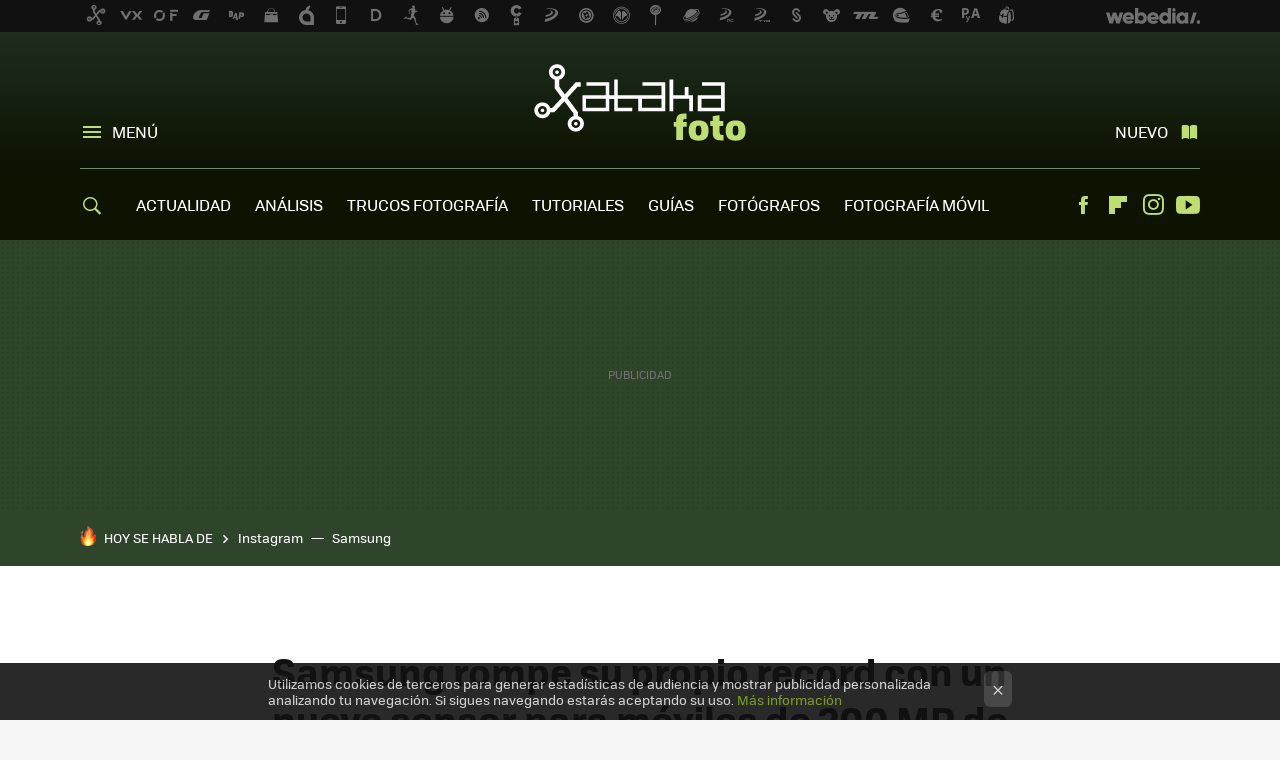

--- FILE ---
content_type: application/javascript; charset=utf-8
request_url: https://fundingchoicesmessages.google.com/f/AGSKWxWI8nKhuoiLVCzkVA__1AWkdGkwsbOk3IE1S9bwTrLK1qxEkOFOpACLY1FhGIRzdt2k4rwGb3vGF7NN8HNCx6Bs5awqjpWyXZqcTmkCKgMaXHtnlvXeM_Z6JJNjTNmzJ6Yxfu2yeQ==?fccs=W251bGwsbnVsbCxudWxsLG51bGwsbnVsbCxudWxsLFsxNzY4ODQ5OTI3LDMxMTAwMDAwMF0sbnVsbCxudWxsLG51bGwsW251bGwsWzcsNl0sbnVsbCxudWxsLG51bGwsbnVsbCxudWxsLG51bGwsbnVsbCxudWxsLG51bGwsMV0sImh0dHBzOi8vd3d3LnhhdGFrYWZvdG8uY29tL2ZvdG9ncmFmaWEtY29uLW1vdmlsL3NhbXN1bmctcm9tcGUtc3UtcHJvcGlvLXJlY29yZC1udWV2by1zZW5zb3ItcGFyYS1tb3ZpbGVzLTIwMC1tcC1yZXNvbHVjaW9uIixudWxsLFtbOCwiTTlsa3pVYVpEc2ciXSxbOSwiZW4tVVMiXSxbMTYsIlsxLDEsMV0iXSxbMTksIjIiXSxbMTcsIlswXSJdLFsyNCwiIl0sWzI5LCJmYWxzZSJdXV0
body_size: 115
content:
if (typeof __googlefc.fcKernelManager.run === 'function') {"use strict";this.default_ContributorServingResponseClientJs=this.default_ContributorServingResponseClientJs||{};(function(_){var window=this;
try{
var np=function(a){this.A=_.t(a)};_.u(np,_.J);var op=function(a){this.A=_.t(a)};_.u(op,_.J);op.prototype.getWhitelistStatus=function(){return _.F(this,2)};var pp=function(a){this.A=_.t(a)};_.u(pp,_.J);var qp=_.Zc(pp),rp=function(a,b,c){this.B=a;this.j=_.A(b,np,1);this.l=_.A(b,_.Nk,3);this.F=_.A(b,op,4);a=this.B.location.hostname;this.D=_.Dg(this.j,2)&&_.O(this.j,2)!==""?_.O(this.j,2):a;a=new _.Og(_.Ok(this.l));this.C=new _.bh(_.q.document,this.D,a);this.console=null;this.o=new _.jp(this.B,c,a)};
rp.prototype.run=function(){if(_.O(this.j,3)){var a=this.C,b=_.O(this.j,3),c=_.dh(a),d=new _.Ug;b=_.fg(d,1,b);c=_.C(c,1,b);_.hh(a,c)}else _.eh(this.C,"FCNEC");_.lp(this.o,_.A(this.l,_.Ae,1),this.l.getDefaultConsentRevocationText(),this.l.getDefaultConsentRevocationCloseText(),this.l.getDefaultConsentRevocationAttestationText(),this.D);_.mp(this.o,_.F(this.F,1),this.F.getWhitelistStatus());var e;a=(e=this.B.googlefc)==null?void 0:e.__executeManualDeployment;a!==void 0&&typeof a==="function"&&_.Qo(this.o.G,
"manualDeploymentApi")};var sp=function(){};sp.prototype.run=function(a,b,c){var d;return _.v(function(e){d=qp(b);(new rp(a,d,c)).run();return e.return({})})};_.Rk(7,new sp);
}catch(e){_._DumpException(e)}
}).call(this,this.default_ContributorServingResponseClientJs);
// Google Inc.

//# sourceURL=/_/mss/boq-content-ads-contributor/_/js/k=boq-content-ads-contributor.ContributorServingResponseClientJs.en_US.M9lkzUaZDsg.es5.O/d=1/exm=ad_blocking_detection_executable,kernel_loader,loader_js_executable/ed=1/rs=AJlcJMzanTQvnnVdXXtZinnKRQ21NfsPog/m=cookie_refresh_executable
__googlefc.fcKernelManager.run('\x5b\x5b\x5b7,\x22\x5b\x5bnull,\\\x22xatakafoto.com\\\x22,\\\x22AKsRol9vuqRDhLBCk9M2tO0-b6WWJmgC3xbMpUFu8PJl9LtNPvWDukGs0_xP1CeaMBy7LP4E8je1tTbif0uq3tyrzWh8bcSk529Xaa2vwPdKoi9LJ7vzdzjZVqxGQkLmS-4a0VqB43lq9-3cTp4LwxHYzhKUFTigqw\\\\u003d\\\\u003d\\\x22\x5d,null,\x5b\x5bnull,null,null,\\\x22https:\/\/fundingchoicesmessages.google.com\/f\/AGSKWxUgM7bjzRBXsdiYrAQfPMwo4IfL5gbdyVhDwxYwaBhCc9D7HjhnCd0y86lW6JQP_n4Jp5QDAgnhDC7mQ5NvDLFbwatTlRsDrJYChUJNnjbxCaKVrOOA89m01qdS5htsHVZSABGtNA\\\\u003d\\\\u003d\\\x22\x5d,null,null,\x5bnull,null,null,\\\x22https:\/\/fundingchoicesmessages.google.com\/el\/AGSKWxXeyBvAq89UwQAqlKfv4wwABRfQOs6PifpckLjvMrnyZh6wx39SUKoz1bdcXwcVxr55ujYti_MRXDdkh6Z6iqd1QO_8X6n8oQ-yzTxd5gZpokat5eICCOtKS1bdpW4ggzL6E6PgHQ\\\\u003d\\\\u003d\\\x22\x5d,null,\x5bnull,\x5b7,6\x5d,null,null,null,null,null,null,null,null,null,1\x5d\x5d,\x5b3,1\x5d\x5d\x22\x5d\x5d,\x5bnull,null,null,\x22https:\/\/fundingchoicesmessages.google.com\/f\/AGSKWxVrZaNRXS1lkhzweFJaWKT6JLr6GRLSXHxYhXRR1q52gnX07XW134FKIiaRnnwvGG9cMb86qlAkU3lb6YVxGeseTJTkB7cSEwJE88lIxup5qTv_iME12abp1o4qNXp9TboFhP5JCA\\u003d\\u003d\x22\x5d\x5d');}

--- FILE ---
content_type: application/javascript; charset=utf-8
request_url: https://fundingchoicesmessages.google.com/f/AGSKWxVtsBTYZ-0Bdiiid9fNZTWTkgXDBBmxsox95SKCK-TSvQacRC8mezCAWGxvjQoKvhRO5uK-bchwNtzHkTKxnZBLweeJNa74D_EX4UdONSDaecD961y3EgehO4K-162y_Xt2fMtRuB9e8pSK4xtXcODGY1j0v2gePNcO5Oq9FN_6PlgyyHzpBG1wtYFl/_&ad_time=/admeldscript./adsrotate./clarityray.js_overlay_ad.
body_size: -1290
content:
window['6b9012cc-7473-424b-993b-5def52769e7c'] = true;